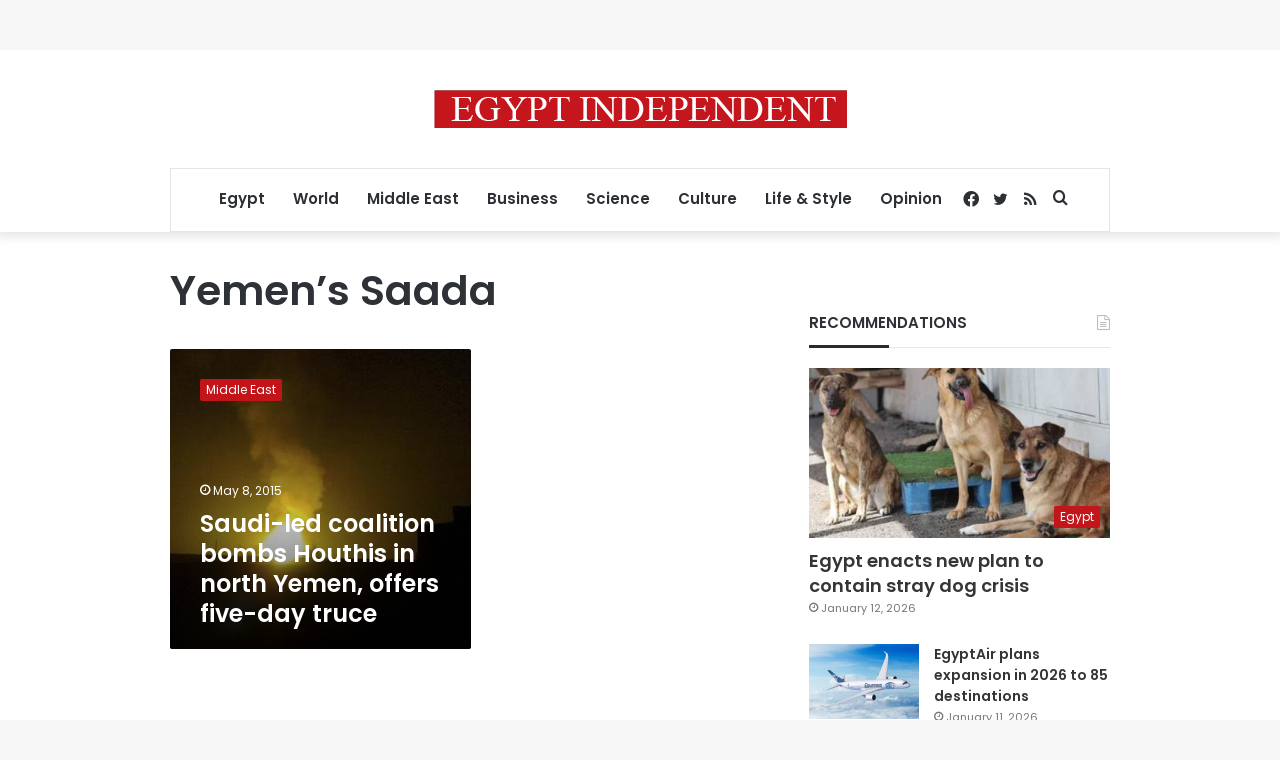

--- FILE ---
content_type: text/html; charset=utf-8
request_url: https://www.google.com/recaptcha/api2/aframe
body_size: 267
content:
<!DOCTYPE HTML><html><head><meta http-equiv="content-type" content="text/html; charset=UTF-8"></head><body><script nonce="P8nue_pIf9L_1uHJIIcjUw">/** Anti-fraud and anti-abuse applications only. See google.com/recaptcha */ try{var clients={'sodar':'https://pagead2.googlesyndication.com/pagead/sodar?'};window.addEventListener("message",function(a){try{if(a.source===window.parent){var b=JSON.parse(a.data);var c=clients[b['id']];if(c){var d=document.createElement('img');d.src=c+b['params']+'&rc='+(localStorage.getItem("rc::a")?sessionStorage.getItem("rc::b"):"");window.document.body.appendChild(d);sessionStorage.setItem("rc::e",parseInt(sessionStorage.getItem("rc::e")||0)+1);localStorage.setItem("rc::h",'1768423307130');}}}catch(b){}});window.parent.postMessage("_grecaptcha_ready", "*");}catch(b){}</script></body></html>

--- FILE ---
content_type: application/javascript; charset=utf-8
request_url: https://fundingchoicesmessages.google.com/f/AGSKWxWxAikNnDUfZILaC5s6jkkZcaeq4o1iYGXolel-6OUUSbStXOSXVn1xZBY0VPsKDPZE7u6TtQkySY4lazRNJWhFLyZxq2U6sfiCqpcz3Ljze52CEEQJ17FrIUODNXyDsSmgqejaw0-RUH1wqSB4VDZ5OY-7n9uw78FNhUmUNgg9_fZp1b0kqMMDEslq/_/amazon/iframeproxy--webad1.=160x160;/footer_ads__bottom_ads.
body_size: -1294
content:
window['a0ffc314-a789-4eec-9ccf-2e1cc53617e5'] = true;